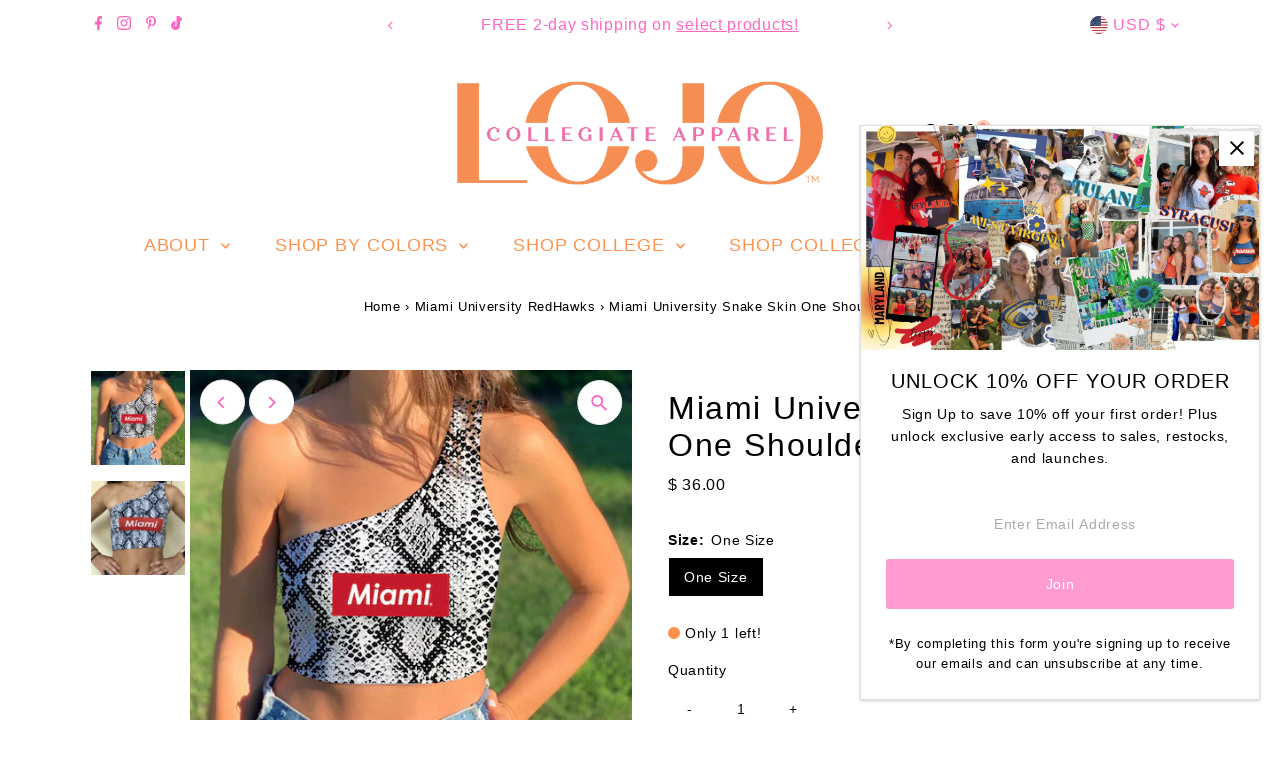

--- FILE ---
content_type: text/html; charset=utf-8
request_url: https://lojobands.com/products/miami-university-snake-skin-tube-top?view=listing
body_size: 603
content:


<template data-html="listing">
  <div class="product-index-inner">
    
      
        
      
        
      
        
      
        
      
        
      
        
      
        
      
        
      
        
      
        
      
        
      
        
      
      
      
    
  </div>
  <!-- /.product-index-inner -->

  <div class="js-product-image animated prod-image image_natural">
    <a href="/products/miami-university-snake-skin-tube-top" title="Miami University Snake Skin One Shoulder Top">
      <div class="reveal">





<div class="box-ratio " style="padding-bottom: 100.0%;">
  <img src="//lojobands.com/cdn/shop/products/Miami-_Ohio_-Snakeskin-One-Shoulder-Top.jpg?v=1759257978&amp;width=1200" alt="" srcset="//lojobands.com/cdn/shop/products/Miami-_Ohio_-Snakeskin-One-Shoulder-Top.jpg?v=1759257978&amp;width=200 200w, //lojobands.com/cdn/shop/products/Miami-_Ohio_-Snakeskin-One-Shoulder-Top.jpg?v=1759257978&amp;width=300 300w, //lojobands.com/cdn/shop/products/Miami-_Ohio_-Snakeskin-One-Shoulder-Top.jpg?v=1759257978&amp;width=400 400w, //lojobands.com/cdn/shop/products/Miami-_Ohio_-Snakeskin-One-Shoulder-Top.jpg?v=1759257978&amp;width=500 500w, //lojobands.com/cdn/shop/products/Miami-_Ohio_-Snakeskin-One-Shoulder-Top.jpg?v=1759257978&amp;width=600 600w, //lojobands.com/cdn/shop/products/Miami-_Ohio_-Snakeskin-One-Shoulder-Top.jpg?v=1759257978&amp;width=700 700w, //lojobands.com/cdn/shop/products/Miami-_Ohio_-Snakeskin-One-Shoulder-Top.jpg?v=1759257978&amp;width=800 800w, //lojobands.com/cdn/shop/products/Miami-_Ohio_-Snakeskin-One-Shoulder-Top.jpg?v=1759257978&amp;width=1000 1000w, //lojobands.com/cdn/shop/products/Miami-_Ohio_-Snakeskin-One-Shoulder-Top.jpg?v=1759257978&amp;width=1200 1200w" width="1200" height="1200" loading="eager" fetchpriority="auto" sizes="(min-width: 1601px) 2000px,
  (min-width: 768px) and (max-width: 1600px) 1200px,
  (max-width: 767px) 100vw, 900px" class="first-image">
</div>
<noscript><img src="//lojobands.com/cdn/shop/products/Miami-_Ohio_-Snakeskin-One-Shoulder-Top.jpg?v=1759257978&amp;width=1200" alt="" srcset="//lojobands.com/cdn/shop/products/Miami-_Ohio_-Snakeskin-One-Shoulder-Top.jpg?v=1759257978&amp;width=352 352w, //lojobands.com/cdn/shop/products/Miami-_Ohio_-Snakeskin-One-Shoulder-Top.jpg?v=1759257978&amp;width=832 832w, //lojobands.com/cdn/shop/products/Miami-_Ohio_-Snakeskin-One-Shoulder-Top.jpg?v=1759257978&amp;width=1200 1200w" width="1200" height="1200"></noscript>


          
            <div class="hidden">
              



<div class="box-ratio " style="padding-bottom: 100.0%;">
  <img src="//lojobands.com/cdn/shop/products/IMG_1818.jpg?v=1591196804&amp;width=1200" alt="Miami University Snake Skin One Shoulder Top" srcset="//lojobands.com/cdn/shop/products/IMG_1818.jpg?v=1591196804&amp;width=200 200w, //lojobands.com/cdn/shop/products/IMG_1818.jpg?v=1591196804&amp;width=300 300w, //lojobands.com/cdn/shop/products/IMG_1818.jpg?v=1591196804&amp;width=400 400w, //lojobands.com/cdn/shop/products/IMG_1818.jpg?v=1591196804&amp;width=500 500w, //lojobands.com/cdn/shop/products/IMG_1818.jpg?v=1591196804&amp;width=600 600w, //lojobands.com/cdn/shop/products/IMG_1818.jpg?v=1591196804&amp;width=700 700w, //lojobands.com/cdn/shop/products/IMG_1818.jpg?v=1591196804&amp;width=800 800w, //lojobands.com/cdn/shop/products/IMG_1818.jpg?v=1591196804&amp;width=1000 1000w, //lojobands.com/cdn/shop/products/IMG_1818.jpg?v=1591196804&amp;width=1200 1200w" width="1200" height="1200" loading="lazy" fetchpriority="auto" sizes="(min-width: 1601px) 2000px,
  (min-width: 768px) and (max-width: 1600px) 1200px,
  (max-width: 767px) 100vw, 900px">
</div>
<noscript><img src="//lojobands.com/cdn/shop/products/IMG_1818.jpg?v=1591196804&amp;width=1200" alt="Miami University Snake Skin One Shoulder Top" srcset="//lojobands.com/cdn/shop/products/IMG_1818.jpg?v=1591196804&amp;width=352 352w, //lojobands.com/cdn/shop/products/IMG_1818.jpg?v=1591196804&amp;width=832 832w, //lojobands.com/cdn/shop/products/IMG_1818.jpg?v=1591196804&amp;width=1200 1200w" width="1200" height="1200"></noscript>


            </div>
          
</div>
    </a>

    
<button
        class="quick-view-4517679497300 product-listing__quickview-trigger  js-quickview-trigger"
        type="button"
        name="button"
        data-product-url="/products/miami-university-snake-skin-tube-top?view=quick"
        popovertarget=""
        popovertargetaction="show"
      >
        Quick shop
      </button>
    
  </div>
  <!-- /.js-product-image -->

  <div class="product-info">
    <div class="product-info-inner">
      <a href="/products/miami-university-snake-skin-tube-top">
        
        <span class="prod-title">Miami University Snake Skin One Shoulder Top</span>
      </a>

      
<div class="price price--listing"
><dl class="price__regular">
    <dt>
      <span class="visually-hidden visually-hidden--inline">Regular Price</span>
    </dt>
    <dd>
      <span class="price-item price-item--regular">$ 36.00
</span>
    </dd>
  </dl>
  <dl class="price__sale">
    <dt>
      <span class="visually-hidden visually-hidden--inline">Sale Price</span>
    </dt>
    <dd>
      <span class="price-item price-item--sale">$ 36.00
</span>
    </dd>
    <dt>
      <span class="visually-hidden visually-hidden--inline">Regular Price</span>
    </dt>
    <dd>
      <s class="price-item price-item--regular">
        
      </s>
    </dd>
  </dl>
  <dl class="price__unit">
    <dt>
      <span class="visually-hidden visually-hidden--inline">Unit Price</span>
    </dt>
    <dd class="price-unit-price"><span></span><span aria-hidden="true">/</span><span class="visually-hidden">per&nbsp;</span><span></span></dd>
  </dl>
</div>


      
        <div class="prod-colors">
          

  
  



        </div>
        <!-- /.prod-colors -->
      
    </div>
    <!-- /.product-info-inner -->
  </div>
  <!-- /.product-info -->
</template>


--- FILE ---
content_type: text/javascript; charset=utf-8
request_url: https://lojobands.com/products/miami-university-snake-skin-tube-top.js
body_size: 1166
content:
{"id":4517679497300,"title":"Miami University Snake Skin One Shoulder Top","handle":"miami-university-snake-skin-tube-top","description":"\u003cp\u003eThis super flattering Miami University RedHawks Snake Skin One Shoulder Top is perfect for college game day paired with our \u003ca href=\"https:\/\/lojobands.com\/collections\/miami-university-redhawks\/products\/red-tailgate-skirt\" target=\"_blank\"\u003eRed Tailgate Skirt\u003c\/a\u003e! Our Miami University One Shoulder Top's stretchy fabric makes it the perfect option for all body types. Go RedHawks!\u003c\/p\u003e\n\u003cp\u003eOne size fits most. \u003c\/p\u003e\n\u003cp\u003e\u003cspan\u003e\u003c\/span\u003eOfficially Licensed by Lo + Jo Bands.\u003c\/p\u003e\n\u003cp\u003e\u003cstrong\u003eDetails:\u003c\/strong\u003e\u003c\/p\u003e\n\u003cul\u003e\n\u003cli\u003eSoft, stretchy, lightweight material\u003c\/li\u003e\n\u003cli\u003e\u003cspan\u003e77% Polyester\/ 23% Spandex \u003c\/span\u003e\u003c\/li\u003e\n\u003c\/ul\u003e\n\u003cp\u003e\u003cstrong\u003eWashing instructions:\u003c\/strong\u003e\u003c\/p\u003e\n\u003cul\u003e\n\u003cli\u003eMachine wash cold\u003c\/li\u003e\n\u003cli\u003eDo not iron\u003c\/li\u003e\n\u003cli\u003eTumble dry low\u003c\/li\u003e\n\u003c\/ul\u003e\n\u003cmeta charset=\"utf-8\"\u003e\n\u003cp\u003e \u003c\/p\u003e","published_at":"2020-02-13T18:43:56-05:00","created_at":"2020-02-13T18:43:56-05:00","vendor":"lo + jo, LLC","type":"One Shoulder Tops","tags":["CLC_MOH_Miami University of Ohio","FBC","license","miami of ohio","miami of ohio bodysuit","Miami of Ohio tube top","Miami redhawks","Miami Redhawks tailgate apparel","Miami Redhawks tee","Miami Redhawks tube top","Miami university redhawks","miamiofohio"],"price":3600,"price_min":3600,"price_max":3600,"available":true,"price_varies":false,"compare_at_price":null,"compare_at_price_min":0,"compare_at_price_max":0,"compare_at_price_varies":false,"variants":[{"id":31874885156948,"title":"One Size","option1":"One Size","option2":null,"option3":null,"sku":"LOJO202014","requires_shipping":true,"taxable":false,"featured_image":null,"available":true,"name":"Miami University Snake Skin One Shoulder Top - One Size","public_title":"One Size","options":["One Size"],"price":3600,"weight":73,"compare_at_price":null,"inventory_quantity":1,"inventory_management":"shopify","inventory_policy":"deny","barcode":"LOJO202014","requires_selling_plan":false,"selling_plan_allocations":[]}],"images":["\/\/cdn.shopify.com\/s\/files\/1\/1187\/9944\/products\/Miami-_Ohio_-Snakeskin-One-Shoulder-Top.jpg?v=1759257978","\/\/cdn.shopify.com\/s\/files\/1\/1187\/9944\/products\/IMG_1818.jpg?v=1591196804"],"featured_image":"\/\/cdn.shopify.com\/s\/files\/1\/1187\/9944\/products\/Miami-_Ohio_-Snakeskin-One-Shoulder-Top.jpg?v=1759257978","options":[{"name":"Size","position":1,"values":["One Size"]}],"url":"\/products\/miami-university-snake-skin-tube-top","media":[{"alt":null,"id":6367020810324,"position":1,"preview_image":{"aspect_ratio":1.0,"height":500,"width":500,"src":"https:\/\/cdn.shopify.com\/s\/files\/1\/1187\/9944\/products\/Miami-_Ohio_-Snakeskin-One-Shoulder-Top.jpg?v=1759257978"},"aspect_ratio":1.0,"height":500,"media_type":"image","src":"https:\/\/cdn.shopify.com\/s\/files\/1\/1187\/9944\/products\/Miami-_Ohio_-Snakeskin-One-Shoulder-Top.jpg?v=1759257978","width":500},{"alt":null,"id":7070472798292,"position":2,"preview_image":{"aspect_ratio":1.0,"height":1000,"width":1000,"src":"https:\/\/cdn.shopify.com\/s\/files\/1\/1187\/9944\/products\/IMG_1818.jpg?v=1591196804"},"aspect_ratio":1.0,"height":1000,"media_type":"image","src":"https:\/\/cdn.shopify.com\/s\/files\/1\/1187\/9944\/products\/IMG_1818.jpg?v=1591196804","width":1000}],"requires_selling_plan":false,"selling_plan_groups":[]}